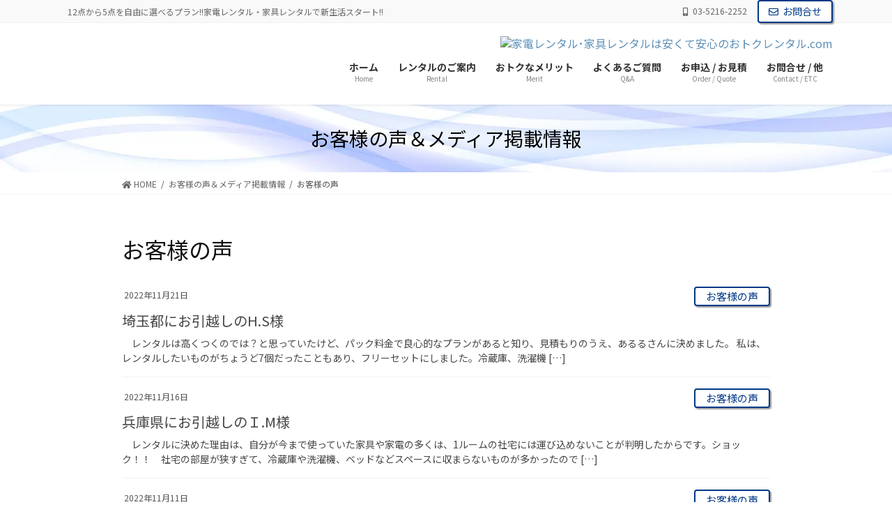

--- FILE ---
content_type: text/html
request_url: https://otokurental.com/press/category/%E3%81%8A%E5%AE%A2%E6%A7%98%E3%81%AE%E5%A3%B0/page/2
body_size: 17644
content:
<!DOCTYPE html>
<html dir="ltr" lang="ja" prefix="og: https://ogp.me/ns#">
<head>
<meta charset="utf-8">
<meta http-equiv="X-UA-Compatible" content="IE=edge">
<meta name="viewport" content="width=device-width, initial-scale=1">
<link rel="preconnect" href="https://fonts.gstatic.com" crossorigin>
<link rel="preload" as="style" href="https://fonts.googleapis.com/css2?family=Noto+Sans+JP:wght@400;600;700&display=swap">
<link href="https://use.fontawesome.com/releases/v5.12.0/css/all.css" rel="stylesheet" media="print" onload="this.media='all'">
<title>お客様の声 - 家電レンタル･家具レンタルは安くて安心のおトクレンタル.com - Page 2</title>
<style>img:is([sizes="auto" i], [sizes^="auto," i]){contain-intrinsic-size:3000px 1500px}</style>
<meta name="description" content="- Page 2"/>
<meta name="robots" content="noindex, nofollow, max-image-preview:large"/>
<link rel="canonical" href="https://otokurental.com/press/category/%e3%81%8a%e5%ae%a2%e6%a7%98%e3%81%ae%e5%a3%b0/page/2"/>
<link rel="prev" href="https://otokurental.com/press/category/%E3%81%8A%E5%AE%A2%E6%A7%98%E3%81%AE%E5%A3%B0"/>
<link rel="next" href="https://otokurental.com/press/category/%E3%81%8A%E5%AE%A2%E6%A7%98%E3%81%AE%E5%A3%B0/page/3"/>
<meta name="generator" content="All in One SEO (AIOSEO) 4.9.2"/>
<script type="application/ld+json" class="aioseo-schema">{"@context":"https:\/\/schema.org","@graph":[{"@type":"BreadcrumbList","@id":"https:\/\/otokurental.com\/press\/category\/%E3%81%8A%E5%AE%A2%E6%A7%98%E3%81%AE%E5%A3%B0\/page\/2#breadcrumblist","itemListElement":[{"@type":"ListItem","@id":"https:\/\/otokurental.com#listItem","position":1,"name":"\u5bb6","item":"https:\/\/otokurental.com","nextItem":{"@type":"ListItem","@id":"https:\/\/otokurental.com\/press\/category\/%e3%81%8a%e5%ae%a2%e6%a7%98%e3%81%ae%e5%a3%b0#listItem","name":"\u304a\u5ba2\u69d8\u306e\u58f0"}},{"@type":"ListItem","@id":"https:\/\/otokurental.com\/press\/category\/%e3%81%8a%e5%ae%a2%e6%a7%98%e3%81%ae%e5%a3%b0#listItem","position":2,"name":"\u304a\u5ba2\u69d8\u306e\u58f0","item":"https:\/\/otokurental.com\/press\/category\/%e3%81%8a%e5%ae%a2%e6%a7%98%e3%81%ae%e5%a3%b0","nextItem":{"@type":"ListItem","@id":"https:\/\/otokurental.com\/press\/category\/%E3%81%8A%E5%AE%A2%E6%A7%98%E3%81%AE%E5%A3%B0\/page\/2#listItem","name":"\u30da\u30fc\u30b8 2"},"previousItem":{"@type":"ListItem","@id":"https:\/\/otokurental.com#listItem","name":"\u5bb6"}},{"@type":"ListItem","@id":"https:\/\/otokurental.com\/press\/category\/%E3%81%8A%E5%AE%A2%E6%A7%98%E3%81%AE%E5%A3%B0\/page\/2#listItem","position":3,"name":"\u30da\u30fc\u30b8 2","previousItem":{"@type":"ListItem","@id":"https:\/\/otokurental.com\/press\/category\/%e3%81%8a%e5%ae%a2%e6%a7%98%e3%81%ae%e5%a3%b0#listItem","name":"\u304a\u5ba2\u69d8\u306e\u58f0"}}]},{"@type":"CollectionPage","@id":"https:\/\/otokurental.com\/press\/category\/%E3%81%8A%E5%AE%A2%E6%A7%98%E3%81%AE%E5%A3%B0\/page\/2#collectionpage","url":"https:\/\/otokurental.com\/press\/category\/%E3%81%8A%E5%AE%A2%E6%A7%98%E3%81%AE%E5%A3%B0\/page\/2","name":"\u304a\u5ba2\u69d8\u306e\u58f0 - \u5bb6\u96fb\u30ec\u30f3\u30bf\u30eb\uff65\u5bb6\u5177\u30ec\u30f3\u30bf\u30eb\u306f\u5b89\u304f\u3066\u5b89\u5fc3\u306e\u304a\u30c8\u30af\u30ec\u30f3\u30bf\u30eb.com - Page 2","description":"- Page 2","inLanguage":"ja","isPartOf":{"@id":"https:\/\/otokurental.com\/#website"},"breadcrumb":{"@id":"https:\/\/otokurental.com\/press\/category\/%E3%81%8A%E5%AE%A2%E6%A7%98%E3%81%AE%E5%A3%B0\/page\/2#breadcrumblist"}},{"@type":"Organization","@id":"https:\/\/otokurental.com\/#organization","name":"\u5bb6\u96fb\u30ec\u30f3\u30bf\u30eb\uff65\u5bb6\u5177\u30ec\u30f3\u30bf\u30eb\u306f\u5b89\u304f\u3066\u5b89\u5fc3\u306e\u304a\u30c8\u30af\u30ec\u30f3\u30bf\u30eb.com","description":"12\u70b9\u304b\u30895\u70b9\u3092\u81ea\u7531\u306b\u9078\u3079\u308b\u30d7\u30e9\u30f3!!\u5bb6\u96fb\u30ec\u30f3\u30bf\u30eb\u30fb\u5bb6\u5177\u30ec\u30f3\u30bf\u30eb\u3067\u65b0\u751f\u6d3b\u30b9\u30bf\u30fc\u30c8!!","url":"https:\/\/otokurental.com\/"},{"@type":"WebSite","@id":"https:\/\/otokurental.com\/#website","url":"https:\/\/otokurental.com\/","name":"\u5bb6\u96fb\u30ec\u30f3\u30bf\u30eb\uff65\u5bb6\u5177\u30ec\u30f3\u30bf\u30eb\u306f\u5b89\u304f\u3066\u5b89\u5fc3\u306e\u304a\u30c8\u30af\u30ec\u30f3\u30bf\u30eb.com","description":"12\u70b9\u304b\u30895\u70b9\u3092\u81ea\u7531\u306b\u9078\u3079\u308b\u30d7\u30e9\u30f3!!\u5bb6\u96fb\u30ec\u30f3\u30bf\u30eb\u30fb\u5bb6\u5177\u30ec\u30f3\u30bf\u30eb\u3067\u65b0\u751f\u6d3b\u30b9\u30bf\u30fc\u30c8!!","inLanguage":"ja","publisher":{"@id":"https:\/\/otokurental.com\/#organization"}}]}</script>
<link rel='dns-prefetch' href='//www.googletagmanager.com'/>
<link rel="alternate" type="application/rss+xml" title="家電レンタル･家具レンタルは安くて安心のおトクレンタル.com &raquo; フィード" href="https://otokurental.com/feed"/>
<link rel="alternate" type="application/rss+xml" title="家電レンタル･家具レンタルは安くて安心のおトクレンタル.com &raquo; コメントフィード" href="https://otokurental.com/comments/feed"/>
<link rel="alternate" type="application/rss+xml" title="家電レンタル･家具レンタルは安くて安心のおトクレンタル.com &raquo; お客様の声 カテゴリーのフィード" href="https://otokurental.com/press/category/%e3%81%8a%e5%ae%a2%e6%a7%98%e3%81%ae%e5%a3%b0/feed"/>
<link rel="stylesheet" type="text/css" href="//otokurental.com/wp-content/cache/wpfc-minified/jo92iklh/a8hi1.css" media="all"/>
<style id='vkExUnit_common_style-inline-css'>:root{--ver_page_top_button_url:url(https://otokurental.com/wp-content/plugins/vk-all-in-one-expansion-unit/assets/images/to-top-btn-icon.svg);}@font-face{font-weight:normal;font-style:normal;font-family:"vk_sns";src:url("https://otokurental.com/wp-content/plugins/vk-all-in-one-expansion-unit/inc/sns/icons/fonts/vk_sns.eot?-bq20cj");src:url("https://otokurental.com/wp-content/plugins/vk-all-in-one-expansion-unit/inc/sns/icons/fonts/vk_sns.eot?#iefix-bq20cj") format("embedded-opentype"),url("https://otokurental.com/wp-content/plugins/vk-all-in-one-expansion-unit/inc/sns/icons/fonts/vk_sns.woff?-bq20cj") format("woff"),url("https://otokurental.com/wp-content/plugins/vk-all-in-one-expansion-unit/inc/sns/icons/fonts/vk_sns.ttf?-bq20cj") format("truetype"),url("https://otokurental.com/wp-content/plugins/vk-all-in-one-expansion-unit/inc/sns/icons/fonts/vk_sns.svg?-bq20cj#vk_sns") format("svg");}
.veu_promotion-alert__content--text{border:1px solid rgba(0,0,0,0.125);padding:0.5em 1em;border-radius:var(--vk-size-radius);margin-bottom:var(--vk-margin-block-bottom);font-size:0.875rem;}
.veu_promotion-alert__content--text p:last-of-type{margin-bottom:0;margin-top:0;}</style>
<link rel="stylesheet" type="text/css" href="//otokurental.com/wp-content/cache/wpfc-minified/mkuwc80i/a8hi1.css" media="all"/>
<style id='classic-theme-styles-inline-css'>.wp-block-button__link{color:#fff;background-color:#32373c;border-radius:9999px;box-shadow:none;text-decoration:none;padding:calc(.667em + 2px) calc(1.333em + 2px);font-size:1.125em}.wp-block-file__button{background:#32373c;color:#fff;text-decoration:none}</style>
<style>.aioseo-toc-header{width:100%;position:relative}.aioseo-toc-header:has(.aioseo-toc-header-area){flex-direction:column;align-items:flex-start}.aioseo-toc-header .aioseo-toc-header-title{align-items:center;color:#434960;display:flex;flex:1 0 auto;font-size:24px;font-weight:700;line-height:125%;max-width:100%;gap:8px}.aioseo-toc-header .aioseo-toc-header-title .aioseo-toc-header-collapsible{display:flex;border-radius:2px;cursor:pointer;transition:transform .3s ease;background-color:#e5f0ff;box-sizing:border-box;justify-content:center;align-items:center}[dir=ltr] .aioseo-toc-header .aioseo-toc-header-title .aioseo-toc-header-collapsible{padding:8px 0 8px 10px}[dir=rtl] .aioseo-toc-header .aioseo-toc-header-title .aioseo-toc-header-collapsible{padding:8px 10px 8px 0}.aioseo-toc-header .aioseo-toc-header-title .aioseo-toc-header-collapsible svg{width:14px;height:14px}[dir=ltr] .aioseo-toc-header .aioseo-toc-header-title .aioseo-toc-header-collapsible svg{margin-right:10px}[dir=rtl] .aioseo-toc-header .aioseo-toc-header-title .aioseo-toc-header-collapsible svg{margin-left:10px}.aioseo-toc-header .aioseo-toc-header-instructions{color:#2c324c;font-size:16px;margin-bottom:0;margin-top:16px}.aioseo-toc-header .aioseo-toc-header-buttons{flex:0 1 auto}.aioseo-toc-contents{transition:transform .3s ease,opacity .3s ease;transform-origin:top;display:block;opacity:1;transform:scaleY(1);padding-top:12px}.aioseo-toc-collapsed{opacity:0;transform:scaleY(0);height:0;overflow:hidden}</style>
<style id='global-styles-inline-css'>:root{--wp--preset--aspect-ratio--square:1;--wp--preset--aspect-ratio--4-3:4/3;--wp--preset--aspect-ratio--3-4:3/4;--wp--preset--aspect-ratio--3-2:3/2;--wp--preset--aspect-ratio--2-3:2/3;--wp--preset--aspect-ratio--16-9:16/9;--wp--preset--aspect-ratio--9-16:9/16;--wp--preset--color--black:#000000;--wp--preset--color--cyan-bluish-gray:#abb8c3;--wp--preset--color--white:#ffffff;--wp--preset--color--pale-pink:#f78da7;--wp--preset--color--vivid-red:#cf2e2e;--wp--preset--color--luminous-vivid-orange:#ff6900;--wp--preset--color--luminous-vivid-amber:#fcb900;--wp--preset--color--light-green-cyan:#7bdcb5;--wp--preset--color--vivid-green-cyan:#00d084;--wp--preset--color--pale-cyan-blue:#8ed1fc;--wp--preset--color--vivid-cyan-blue:#0693e3;--wp--preset--color--vivid-purple:#9b51e0;--wp--preset--gradient--vivid-cyan-blue-to-vivid-purple:linear-gradient(135deg,rgba(6,147,227,1) 0%,rgb(155,81,224) 100%);--wp--preset--gradient--light-green-cyan-to-vivid-green-cyan:linear-gradient(135deg,rgb(122,220,180) 0%,rgb(0,208,130) 100%);--wp--preset--gradient--luminous-vivid-amber-to-luminous-vivid-orange:linear-gradient(135deg,rgba(252,185,0,1) 0%,rgba(255,105,0,1) 100%);--wp--preset--gradient--luminous-vivid-orange-to-vivid-red:linear-gradient(135deg,rgba(255,105,0,1) 0%,rgb(207,46,46) 100%);--wp--preset--gradient--very-light-gray-to-cyan-bluish-gray:linear-gradient(135deg,rgb(238,238,238) 0%,rgb(169,184,195) 100%);--wp--preset--gradient--cool-to-warm-spectrum:linear-gradient(135deg,rgb(74,234,220) 0%,rgb(151,120,209) 20%,rgb(207,42,186) 40%,rgb(238,44,130) 60%,rgb(251,105,98) 80%,rgb(254,248,76) 100%);--wp--preset--gradient--blush-light-purple:linear-gradient(135deg,rgb(255,206,236) 0%,rgb(152,150,240) 100%);--wp--preset--gradient--blush-bordeaux:linear-gradient(135deg,rgb(254,205,165) 0%,rgb(254,45,45) 50%,rgb(107,0,62) 100%);--wp--preset--gradient--luminous-dusk:linear-gradient(135deg,rgb(255,203,112) 0%,rgb(199,81,192) 50%,rgb(65,88,208) 100%);--wp--preset--gradient--pale-ocean:linear-gradient(135deg,rgb(255,245,203) 0%,rgb(182,227,212) 50%,rgb(51,167,181) 100%);--wp--preset--gradient--electric-grass:linear-gradient(135deg,rgb(202,248,128) 0%,rgb(113,206,126) 100%);--wp--preset--gradient--midnight:linear-gradient(135deg,rgb(2,3,129) 0%,rgb(40,116,252) 100%);--wp--preset--font-size--small:13px;--wp--preset--font-size--medium:20px;--wp--preset--font-size--large:36px;--wp--preset--font-size--x-large:42px;--wp--preset--spacing--20:0.44rem;--wp--preset--spacing--30:0.67rem;--wp--preset--spacing--40:1rem;--wp--preset--spacing--50:1.5rem;--wp--preset--spacing--60:2.25rem;--wp--preset--spacing--70:3.38rem;--wp--preset--spacing--80:5.06rem;--wp--preset--shadow--natural:6px 6px 9px rgba(0, 0, 0, 0.2);--wp--preset--shadow--deep:12px 12px 50px rgba(0, 0, 0, 0.4);--wp--preset--shadow--sharp:6px 6px 0px rgba(0, 0, 0, 0.2);--wp--preset--shadow--outlined:6px 6px 0px -3px rgba(255, 255, 255, 1), 6px 6px rgba(0, 0, 0, 1);--wp--preset--shadow--crisp:6px 6px 0px rgba(0, 0, 0, 1);}:where(.is-layout-flex){gap:0.5em;}:where(.is-layout-grid){gap:0.5em;}body .is-layout-flex{display:flex;}.is-layout-flex{flex-wrap:wrap;align-items:center;}.is-layout-flex > :is(*, div){margin:0;}body .is-layout-grid{display:grid;}.is-layout-grid > :is(*, div){margin:0;}:where(.wp-block-columns.is-layout-flex){gap:2em;}:where(.wp-block-columns.is-layout-grid){gap:2em;}:where(.wp-block-post-template.is-layout-flex){gap:1.25em;}:where(.wp-block-post-template.is-layout-grid){gap:1.25em;}.has-black-color{color:var(--wp--preset--color--black) !important;}.has-cyan-bluish-gray-color{color:var(--wp--preset--color--cyan-bluish-gray) !important;}.has-white-color{color:var(--wp--preset--color--white) !important;}.has-pale-pink-color{color:var(--wp--preset--color--pale-pink) !important;}.has-vivid-red-color{color:var(--wp--preset--color--vivid-red) !important;}.has-luminous-vivid-orange-color{color:var(--wp--preset--color--luminous-vivid-orange) !important;}.has-luminous-vivid-amber-color{color:var(--wp--preset--color--luminous-vivid-amber) !important;}.has-light-green-cyan-color{color:var(--wp--preset--color--light-green-cyan) !important;}.has-vivid-green-cyan-color{color:var(--wp--preset--color--vivid-green-cyan) !important;}.has-pale-cyan-blue-color{color:var(--wp--preset--color--pale-cyan-blue) !important;}.has-vivid-cyan-blue-color{color:var(--wp--preset--color--vivid-cyan-blue) !important;}.has-vivid-purple-color{color:var(--wp--preset--color--vivid-purple) !important;}.has-black-background-color{background-color:var(--wp--preset--color--black) !important;}.has-cyan-bluish-gray-background-color{background-color:var(--wp--preset--color--cyan-bluish-gray) !important;}.has-white-background-color{background-color:var(--wp--preset--color--white) !important;}.has-pale-pink-background-color{background-color:var(--wp--preset--color--pale-pink) !important;}.has-vivid-red-background-color{background-color:var(--wp--preset--color--vivid-red) !important;}.has-luminous-vivid-orange-background-color{background-color:var(--wp--preset--color--luminous-vivid-orange) !important;}.has-luminous-vivid-amber-background-color{background-color:var(--wp--preset--color--luminous-vivid-amber) !important;}.has-light-green-cyan-background-color{background-color:var(--wp--preset--color--light-green-cyan) !important;}.has-vivid-green-cyan-background-color{background-color:var(--wp--preset--color--vivid-green-cyan) !important;}.has-pale-cyan-blue-background-color{background-color:var(--wp--preset--color--pale-cyan-blue) !important;}.has-vivid-cyan-blue-background-color{background-color:var(--wp--preset--color--vivid-cyan-blue) !important;}.has-vivid-purple-background-color{background-color:var(--wp--preset--color--vivid-purple) !important;}.has-black-border-color{border-color:var(--wp--preset--color--black) !important;}.has-cyan-bluish-gray-border-color{border-color:var(--wp--preset--color--cyan-bluish-gray) !important;}.has-white-border-color{border-color:var(--wp--preset--color--white) !important;}.has-pale-pink-border-color{border-color:var(--wp--preset--color--pale-pink) !important;}.has-vivid-red-border-color{border-color:var(--wp--preset--color--vivid-red) !important;}.has-luminous-vivid-orange-border-color{border-color:var(--wp--preset--color--luminous-vivid-orange) !important;}.has-luminous-vivid-amber-border-color{border-color:var(--wp--preset--color--luminous-vivid-amber) !important;}.has-light-green-cyan-border-color{border-color:var(--wp--preset--color--light-green-cyan) !important;}.has-vivid-green-cyan-border-color{border-color:var(--wp--preset--color--vivid-green-cyan) !important;}.has-pale-cyan-blue-border-color{border-color:var(--wp--preset--color--pale-cyan-blue) !important;}.has-vivid-cyan-blue-border-color{border-color:var(--wp--preset--color--vivid-cyan-blue) !important;}.has-vivid-purple-border-color{border-color:var(--wp--preset--color--vivid-purple) !important;}.has-vivid-cyan-blue-to-vivid-purple-gradient-background{background:var(--wp--preset--gradient--vivid-cyan-blue-to-vivid-purple) !important;}.has-light-green-cyan-to-vivid-green-cyan-gradient-background{background:var(--wp--preset--gradient--light-green-cyan-to-vivid-green-cyan) !important;}.has-luminous-vivid-amber-to-luminous-vivid-orange-gradient-background{background:var(--wp--preset--gradient--luminous-vivid-amber-to-luminous-vivid-orange) !important;}.has-luminous-vivid-orange-to-vivid-red-gradient-background{background:var(--wp--preset--gradient--luminous-vivid-orange-to-vivid-red) !important;}.has-very-light-gray-to-cyan-bluish-gray-gradient-background{background:var(--wp--preset--gradient--very-light-gray-to-cyan-bluish-gray) !important;}.has-cool-to-warm-spectrum-gradient-background{background:var(--wp--preset--gradient--cool-to-warm-spectrum) !important;}.has-blush-light-purple-gradient-background{background:var(--wp--preset--gradient--blush-light-purple) !important;}.has-blush-bordeaux-gradient-background{background:var(--wp--preset--gradient--blush-bordeaux) !important;}.has-luminous-dusk-gradient-background{background:var(--wp--preset--gradient--luminous-dusk) !important;}.has-pale-ocean-gradient-background{background:var(--wp--preset--gradient--pale-ocean) !important;}.has-electric-grass-gradient-background{background:var(--wp--preset--gradient--electric-grass) !important;}.has-midnight-gradient-background{background:var(--wp--preset--gradient--midnight) !important;}.has-small-font-size{font-size:var(--wp--preset--font-size--small) !important;}.has-medium-font-size{font-size:var(--wp--preset--font-size--medium) !important;}.has-large-font-size{font-size:var(--wp--preset--font-size--large) !important;}.has-x-large-font-size{font-size:var(--wp--preset--font-size--x-large) !important;}:where(.wp-block-post-template.is-layout-flex){gap:1.25em;}:where(.wp-block-post-template.is-layout-grid){gap:1.25em;}:where(.wp-block-columns.is-layout-flex){gap:2em;}:where(.wp-block-columns.is-layout-grid){gap:2em;}:root :where(.wp-block-pullquote){font-size:1.5em;line-height:1.6;}</style>
<link rel="stylesheet" type="text/css" href="//otokurental.com/wp-content/cache/wpfc-minified/1oous0lx/a8hi1.css" media="all"/>
<style id='lightning-common-style-inline-css'>:root{--vk-mobile-nav-menu-btn-bg-src:url("https://otokurental.com/wp-content/themes/lightning-pro/inc/vk-mobile-nav/package/images/vk-menu-btn-black.svg");--vk-mobile-nav-menu-btn-close-bg-src:url("https://otokurental.com/wp-content/themes/lightning-pro/inc/vk-mobile-nav/package/images/vk-menu-close-black.svg");--vk-menu-acc-icon-open-black-bg-src:url("https://otokurental.com/wp-content/themes/lightning-pro/inc/vk-mobile-nav/package/images/vk-menu-acc-icon-open-black.svg");--vk-menu-acc-icon-open-white-bg-src:url("https://otokurental.com/wp-content/themes/lightning-pro/inc/vk-mobile-nav/package/images/vk-menu-acc-icon-open-white.svg");--vk-menu-acc-icon-close-black-bg-src:url("https://otokurental.com/wp-content/themes/lightning-pro/inc/vk-mobile-nav/package/images/vk-menu-close-black.svg");--vk-menu-acc-icon-close-white-bg-src:url("https://otokurental.com/wp-content/themes/lightning-pro/inc/vk-mobile-nav/package/images/vk-menu-close-white.svg");}</style>
<link rel="stylesheet" type="text/css" href="//otokurental.com/wp-content/cache/wpfc-minified/lyb8bavs/a8hi1.css" media="all"/>
<style id='lightning-design-style-inline-css'>:root{--vk-menu-acc-btn-border-color:#333;--vk-color-primary:#5b8fb7;--color-key:#5b8fb7;--color-key-dark:#1360a3;}.bbp-submit-wrapper .button.submit{background-color:#1360a3;}.bbp-submit-wrapper .button.submit:hover{background-color:#5b8fb7;}.veu_color_txt_key{color:#1360a3;}.veu_color_bg_key{background-color:#1360a3;}.veu_color_border_key{border-color:#1360a3;}.btn-default{border-color:#5b8fb7;color:#5b8fb7;}.btn-default:focus,.btn-default:hover{border-color:#5b8fb7;background-color:#5b8fb7;}.wp-block-search__button,.btn-primary{background-color:#5b8fb7;border-color:#1360a3;}.wp-block-search__button:focus,.wp-block-search__button:hover,.btn-primary:not(:disabled):not(.disabled):active,.btn-primary:focus,.btn-primary:hover{background-color:#1360a3;border-color:#5b8fb7;}.btn-outline-primary{color:#5b8fb7;border-color:#5b8fb7;}.btn-outline-primary:not(:disabled):not(.disabled):active,.btn-outline-primary:focus,.btn-outline-primary:hover { color : #fff; background-color:#5b8fb7;border-color:#1360a3; }a{color:#5b8fb7;}
.localNav ul ul.children{display:none;}.localNav ul li.current_page_ancestor ul.children,.localNav ul li.current_page_item ul.children,.localNav ul li.current-cat ul.children{display:block;}
.localNavi ul.children{display:none;}.localNavi li.current_page_ancestor ul.children,.localNavi li.current_page_item ul.children,.localNavi li.current-cat ul.children{display:block;}
:root{--vk-page-header-url:url(https://otokurental.com/wp-content/uploads/2021/03/ph_1619x399.png);}@media(max-width:575.98px){:root{--vk-page-header-url : url(https://otokurental.com/wp-content/uploads/2021/03/ph_1619x399.png);}}.page-header{position:relative;color:#000000;text-align:center;background:var(--vk-page-header-url, url(https://otokurental.com/wp-content/uploads/2021/03/ph_1619x399.png) ) no-repeat 50% center;background-size:cover;}
.vk-campaign-text{background:#eab010;color:#fff;}.vk-campaign-text_btn,.vk-campaign-text_btn:link,.vk-campaign-text_btn:visited,.vk-campaign-text_btn:focus,.vk-campaign-text_btn:active{background:#fff;color:#4c4c4c;}a.vk-campaign-text_btn:hover{background:#eab010;color:#fff;}.vk-campaign-text_link,.vk-campaign-text_link:link,.vk-campaign-text_link:hover,.vk-campaign-text_link:visited,.vk-campaign-text_link:active,.vk-campaign-text_link:focus{color:#fff;}
.media .media-body .media-heading a:hover{color:#5b8fb7;}@media(min-width:768px){.gMenu > li:before,.gMenu > li.menu-item-has-children::after{border-bottom-color:#1360a3}.gMenu li li{background-color:#1360a3}.gMenu li li a:hover { background-color:#5b8fb7; }} 
h2,.mainSection-title{border-top-color:#5b8fb7;}h3:after,.subSection-title:after{border-bottom-color:#5b8fb7;}ul.page-numbers li span.page-numbers.current,.page-link dl .post-page-numbers.current{background-color:#5b8fb7;}.pager li > a{border-color:#5b8fb7;color:#5b8fb7;}.pager li > a:hover{background-color:#5b8fb7;color:#fff;}.siteFooter { border-top-color:#5b8fb7; }dt{border-left-color:#5b8fb7;}:root{--g_nav_main_acc_icon_open_url:url(https://otokurental.com/wp-content/themes/lightning-pro/inc/vk-mobile-nav/package/images/vk-menu-acc-icon-open-black.svg);--g_nav_main_acc_icon_close_url:url(https://otokurental.com/wp-content/themes/lightning-pro/inc/vk-mobile-nav/package/images/vk-menu-close-black.svg);--g_nav_sub_acc_icon_open_url:url(https://otokurental.com/wp-content/themes/lightning-pro/inc/vk-mobile-nav/package/images/vk-menu-acc-icon-open-white.svg);--g_nav_sub_acc_icon_close_url:url(https://otokurental.com/wp-content/themes/lightning-pro/inc/vk-mobile-nav/package/images/vk-menu-close-white.svg);}</style>
<style>.mainSection-title i,.mainSection-title svg{margin-right:8px;top:-2px}.row.flex_height:before{display:block;content:""}.media_post{display:block;overflow:hidden;position:relative;background-color:#fff;width:100%}.media_post .media_post_label_new{background:rgba(255,0,0,.8);color:#fff;font-size:10px;padding:60px 0 5px;position:absolute;left:-104px;top:-44px;text-align:center;width:200px;transform:rotate(-45deg);-ms-transform:rotate(-45deg);-moz-transform:rotate(-45deg);-webkit-transform:rotate(-45deg);-o-transform:rotate(-45deg)}.media_post .media_post_image{z-index:1;display:block;overflow:hidden;background-size:cover;background-position:center}.media_post .media_post_image img{width:100%;height:auto;opacity:1;-webkit-transition:-webkit-transform .3s,-webkit-transform .6s;transition:-webkit-transform .3s,-webkit-transform .6s;transition:transform .3s,transform .6s;transition:transform .3s,transform .6s,-webkit-transform .3s,-webkit-transform .6s}.media_post .media_post_text{display:block;overflow:hidden}.media_post .media_post_text .media_post_meta{margin-bottom:2px;font-size:12px}.media_post .media_post_text .media_post_meta .media_post_date{opacity:.8;margin-right:8px}.media_post .media_post_text .media_post_meta .media_post_term{display:inline-block;font-size:10px;line-height:1.1em;color:#fff;padding:3px 1em 2px;position:relative;top:-1px;position:absolute;top:0;right:0}.media_post .media_post_text .media_post_meta .vcard.author{display:none}.media_post .media_post_text h4.media_post_title{background:0 0;padding:0;margin-bottom:2px;font-size:12px;-webkit-transition:font-size .6s,-webkit-transform .6s;transition:font-size .6s,-webkit-transform .6s;transition:font-size .6s,transform .6s;transition:font-size .6s,transform .6s,-webkit-transform .6s;overflow:hidden;text-overflow:ellipsis}.media_post .media_post_text .media_post_excerpt{display:none}.media_post:hover .media_post_image img{-webkit-transform:scale(1.1);transform:scale(1.1);-webkit-transition:-webkit-transform .6s;transition:-webkit-transform .6s;transition:transform .6s;transition:transform .6s,-webkit-transform .6s}.media_post_text{display:block;overflow:hidden}.media_post_text .media_post_title{margin:0}.media_post.image_card{margin-bottom:25px}.media_post.image_card .media_post_text{position:absolute;bottom:0;z-index:10;color:#fff;width:100%;background-color:rgba(0,0,0,.8);-webkit-transition:background-color .6s,-webkit-transform .6s;transition:background-color .6s,-webkit-transform .6s;transition:background-color .6s,transform .6s;transition:background-color .6s,transform .6s,-webkit-transform .6s;padding:10px 10px 10px 13px}.media_post.image_card .media_post_text .media_post_term{float:right}.media_post.image_card .media_post_title{line-height:1.3em;width:100%;white-space:nowrap;overflow:hidden;text-overflow:ellipsis}.media_post.image_card:hover .media_post_text{background-color:rgba(255,0,0,.6);-webkit-transition:background-color .6s,-webkit-transform .6s;transition:background-color .6s,-webkit-transform .6s;transition:background-color .6s,transform .6s;transition:background-color .6s,transform .6s,-webkit-transform .6s}.image_3 .media_post_image{height:60vw}.image_3 .media_post_image img{display:none}.vertical_card{margin-bottom:25px;border:1px solid #e3e3e3}.vertical_card:hover{border-color:#999}.vertical_card a{color:#333;display:block}.vertical_card a:hover{text-decoration:none}.vertical_card .media_post_image{overflow:hidden;text-indent:-9999px}.vertical_card .media_post_title{line-height:20px}.vertical_card .media_post_text{width:100%}.vertical_card.normal_image a{padding:20px}.vertical_card.normal_image .media_post_image{margin-bottom:20px;height:48vw}.vertical_card.large_image .media_post_text{padding:20px}.vertical_card.large_image .media_post_image{height:50vw}.oblong_card{border:1px solid #e3e3e3}.oblong_card a{color:#333}.oblong_card .media_post_image{float:left}.oblong_card .media_post_image img{width:120px}.oblong_card .media_post_title{line-height:16px}.oblong_card.normal_image{padding:15px}.oblong_card.normal_image .media_post_text{padding-left:15px}.oblong_card.large_image .media_post_text{padding:10px 15px}.oblong_1 .oblong_card,.oblong_large_image_1 .oblong_card{border-bottom:none}.oblong_1 .col-sm-12:last-child .oblong_card,.oblong_large_image_1 .col-sm-12:last-child .oblong_card{border-bottom:1px solid #e3e3e3}.widget_ltg_media_authors h1{margin-bottom:10px}.author_outer{padding:20px 30px;text-align:center;display:block;overflow:hidden}.author_outer a{color:#333}.author_avatar{margin-bottom:15px}.author_caption{font-size:12px}.loop_outer:after{content:"";display:block;clear:both}@media(min-width:576px) and (max-width:767px){.flex_height_col.col-sm-6{width:50%}}@media(min-width:576px){.flex_height{display:-webkit-box;display:-ms-flexbox;display:flex;-ms-flex-wrap:wrap;flex-wrap:wrap;-webkit-box-align:stretch;-ms-flex-align:stretch;align-items:stretch}.flex_height .flex_height_col{display:-webkit-box;display:-ms-flexbox;display:flex}.image_3 .media_post_image{height:33vw}.vertical_card.normal_image .media_post_image{height:23vw}.vertical_card.large_image .media_post_image{height:25vw}.mainSection .vert_1 .vertical_card.normal_image .media_post_image{height:50vw}.mainSection .vert_large_image_1 .vertical_card.large_image .media_post_image{height:50vw}.subSection .vert_1 .vertical_card.normal_image .media_post_image{height:50vw}.subSection .vert_large_image_1 .vertical_card.large_image .media_post_image{height:50vw}}@media(min-width:768px) and (max-width:991px){.flex_height_col.col-md-4{width:33.3333%}}@media(min-width:768px){.image_1st .media_post{margin-bottom:10px}.image_1st .media_post.first{float:left;width:66%}.image_1st .media_post.normal{float:right;width:32%}.image_1st .media_post.left{float:left;margin-right:2%}.image_1st .media_post.clear{clear:both}.image_3 .media_post_image{height:180px}.vertical_card.normal_image .media_post_image{height:120px}.vertical_card.large_image .media_post_image{height:130px}.col-md-12 .col-md-4 .vertical_card.normal_image .media_post_image,.mainSection-col-one .col-md-4 .vertical_card.normal_image .media_post_image{height:170px}.col-md-12 .col-md-4 .vertical_card.large_image .media_post_image,.mainSection-col-one .col-md-4 .vertical_card.large_image .media_post_image{height:190px}.mainSection .vert_1 .vertical_card.normal_image .media_post_image{height:400px}.mainSection .vert_large_image_1 .vertical_card.large_image .media_post_image{height:400px}.subSection .vert_1 .vertical_card.normal_image .media_post_image{height:400px}.subSection .vert_large_image_1 .vertical_card.large_image .media_post_image{height:400px}.subSection .author_outer{width:100%}}@media(min-width:992px){.image_3 .media_post_image{height:170px}.col-md-12 .image_3 .media_post_image,.mainSection-col-one .image_3 .media_post_image{height:230px}.vertical_card.normal_image .media_post_image{height:85px}.vertical_card.large_image .media_post_image{height:110px}.col-md-12 .col-md-4 .vertical_card.normal_image .media_post_image,.mainSection-col-one .col-md-4 .vertical_card.normal_image .media_post_image{height:150px}.col-md-12 .col-md-4 .vertical_card.large_image .media_post_image,.mainSection-col-one .col-md-4 .vertical_card.large_image .media_post_image{height:170px}.mainSection .vert_1 .vertical_card.normal_image .media_post_image{height:340px}.mainSection .vert_large_image_1 .vertical_card.large_image .media_post_image{height:340px}.subSection .vert_1 .vertical_card.normal_image .media_post_image{height:105px}.subSection .vert_large_image_1 .vertical_card.large_image .media_post_image{height:130px}}@media(min-width:1200px){.image_3 .media_post_image{height:180px}.col-md-12 .image_3 .media_post_image,.mainSection-col-one .image_3 .media_post_image{height:250px}.vertical_card.normal_image .media_post_image{height:120px}.vertical_card.large_image .media_post_image{height:140px}.col-md-12 .col-md-4 .vertical_card.normal_image .media_post_image,.mainSection-col-one .col-md-4 .vertical_card.normal_image .media_post_image{height:180px}.col-md-12 .col-md-4 .vertical_card.large_image .media_post_image,.mainSection-col-one .col-md-4 .vertical_card.large_image .media_post_image{height:200px}.mainSection .vert_1 .vertical_card.normal_image .media_post_image{height:400px}.mainSection .vert_large_image_1 .vertical_card.large_image .media_post_image{height:400px}.subSection .vert_1 .vertical_card.normal_image .media_post_image{height:125px}.subSection .vert_large_image_1 .vertical_card.large_image .media_post_image{height:150px}}</style>
<script src="https://www.googletagmanager.com/gtag/js?id=GT-T5R7X4W" id="google_gtagjs-js" async></script>
<link rel="https://api.w.org/" href="https://otokurental.com/wp-json/"/><link rel="alternate" title="JSON" type="application/json" href="https://otokurental.com/wp-json/wp/v2/categories/11"/><link rel="EditURI" type="application/rsd+xml" title="RSD" href="https://otokurental.com/xmlrpc.php?rsd"/>
<meta name="generator" content="WordPress 6.8.3"/>
<meta name="generator" content="Site Kit by Google 1.168.0"/><style id="lightning-color-custom-for-plugins">.color_key_bg,.color_key_bg_hover:hover{background-color:#5b8fb7;}.color_key_txt,.color_key_txt_hover:hover{color:#5b8fb7;}.color_key_border,.color_key_border_hover:hover{border-color:#5b8fb7;}.color_key_dark_bg,.color_key_dark_bg_hover:hover{background-color:#1360a3;}.color_key_dark_txt,.color_key_dark_txt_hover:hover{color:#1360a3;}.color_key_dark_border,.color_key_dark_border_hover:hover{border-color:#1360a3;}</style>
<script>(function(w, d, s, l, i){
w[l]=w[l]||[];
w[l].push({'gtm.start': new Date().getTime(), event: 'gtm.js'});
var f=d.getElementsByTagName(s)[0],
j=d.createElement(s), dl=l!='dataLayer' ? '&l=' + l:'';
j.async=true;
j.src='https://www.googletagmanager.com/gtm.js?id=' + i + dl;
f.parentNode.insertBefore(j, f);
})(window, document, 'script', 'dataLayer', 'GTM-TQGJRGC');</script>
<link rel="icon" href="https://otokurental.com/wp-content/uploads/2017/11/cropped-siteicon-32x32.png" sizes="32x32"/>
<link rel="icon" href="https://otokurental.com/wp-content/uploads/2017/11/cropped-siteicon-192x192.png" sizes="192x192"/>
<link rel="apple-touch-icon" href="https://otokurental.com/wp-content/uploads/2017/11/cropped-siteicon-180x180.png"/>
<meta name="msapplication-TileImage" content="https://otokurental.com/wp-content/uploads/2017/11/cropped-siteicon-270x270.png"/>
<style>body{letter-spacing:0．5px !important;line-height:1.3em !important;font-size:16px;font-family:"Noto Sans JP", "Meiryo UI","ヒラギノ角ゴ ProN W3" !important;color:#555;background-color:#ffffff;}.ui-widget{font-family:"Noto Sans JP", "Meiryo UI","ヒラギノ角ゴ ProN W3" !important;}.mobile-fix-nav .mobile-fix-nav-menu li{font-size:12px;}h1, h2, h3, h4, h5, h6{color:#111;}.row h2{font-size:1.5em;font-weight:bold;color:#fff;border-bottom:none;opacity:1.0;position:relative;padding:5px 20px 5px 40px;background:#2b7fd5;line-height:1.3;z-index:-1;margin-bottom:10px;box-shadow:2px 2px 2px rgba(0,0,0,0.4) !important;}.row h2:after{position:absolute;content:'';right:-3px;top:-7px;width:0;height:0;border:none;border-left:solid 40px transparent;border-bottom:solid 79px white;z-index:-1;}.row h2:before{position:absolute;content:'';left:-5px;top:-2px;border:none;border-left:solid 40px white;border-bottom:solid 79px transparent;z-index:-2}.row h4{border-bottom:1px dotted #444;color:#444;font-size:1.3em;padding:0px 5px 0px 5px;margin:0px 0px 5px 0px;opacity:1.0;}.row h4{border-bottom:1px dotted #444;color:#444;font-size:1.3em;padding:0px 5px 0px 5px;margin:0px 0px 5px 0px;opacity:1.0;}.row h4:before{padding-left:5px;}.row h4.Check, .row h4.CheckSmall, .row h4.Check1, .row h4.Check2, .row h4.Check3, .row h4.Check4, .row h4.Check5, .row h4.Check6, .row h4.Check7, .row h4.Check8, .row h4.Check9, .row h4.Check10{position:relative;line-height:1.4;margin:2em 0 1em;border-bottom:2px solid #aaa;font-size:1.4em;}.row h4.CheckSmall{font-size:1.1em;box-shadow:none !important;border-bottom:1px dotted #aaa;margin:10px 0px 10px 0px;}.row h4.Check:before{font-family:"Font Awesome 5 Free", "Sawarabi Gothic";content:'\f00c';font-weight:900;font-size:1.5em;left:0;top:0;color:#2b7fd5;padding:0px 10px 0px 5px;}.row h4.CheckSmall:before, .row h4.CheckSmall:after{font-family:"Font Awesome 5 Free", "Sawarabi Gothic";content:'\f100';font-size:1.3em;font-weight:900;left:0;top:2px;color:#888;padding:0px 8px 0px 8px;position:relative;}.row h4.CheckSmall:after{content:'\f101';}.row h4.Check1:before, .row h4.Check2:before, .row h4.Check3:before, .row h4.Check4:before, .row h4.Check5:before, .row h4.Check6:before, .row h4.Check7:before, .row h4.Check8:before, .row h4.Check9:before, .row h4.Check10:before{font-family:"Font Awesome 5 Free", "Sawarabi Gothic";font-weight:900;left:-5px;top:-2px;color:#fff;background:#888;border-radius:5px 5px 0 0;padding:7px 7px;font-size:0.8em;line-height:1;letter-spacing:0.05em;position:relative;box-shadow:2px 0px 2px rgba(0,0,0,0.3) !important;}.row h4.Check1:before{content:'\f00c Check 1';}.row h4.Check2:before{content:'\f00c Check 2';}.row h4.Check3:before{content:'\f00c Check 3';}.row h4.Check4:before{content:'\f00c Check 4';}.row h4.Check5:before{content:'\f00c Check 5';}.row h4.Check6:before{content:'\f00c Check 6';}.row h4.Check7:before{content:'\f00c Check 7';}.row h4.Check8:before{content:'\f00c Check 8';}.row h4.Check9:before{content:'\f00c Check 9';}.row h4.Check10:before{content:'\f00c Check 10';}.row h4.Point, .row h4.Point1, .row h4.Point2, .row h4.Point3, .row h4.Point4, .row h4.Point5, .row h4.Point6, .row h4.Point7, .row h4.Point8, .row h4.Point9, .row h4.Point10{position:relative;border:solid 2px #2b7fd5;line-height:1.4;padding:0.4em 0.5em;margin:2em 0 0.5em;font-size:1.1em;background-color:#dcedff;border-radius:0px 5px 5px 5px;font-weight:normal;box-shadow:2px 2px 2px rgba(0,0,0,0.4) !important;width:95%;}.row h4.Point:after, .row h4.Point1:after, .row h4.Point2:after, .row h4.Point3:after, .row h4.Point4:after, .row h4.Point5:after, .row h4.Point6:after, .row h4.Point7:after, .row h4.Point8:after, .row h4.Point9:after, .row h4.Point10:after{position:absolute;font-family:"Font Awesome 5 Free", "Sawarabi Gothic";background:#2b7fd5;color:#fff;left:-2px;bottom:100%;border-radius:5px 5px 0 0;padding:5px 15px;font-size:0.9em;line-height:1;letter-spacing:0.05em;box-shadow:2px 0px 2px rgba(0,0,0,0.3) !important;}.row h4.Point:after{content:'\f0a7\ Point';}.row h4.Point1:after{content:'\f0a7\ メリット 1';}.row h4.Point2:after{content:'\f0a7\ メリット 2';}.row h4.Point3:after{content:'\f0a7\ メリット 3';}.row h4.Point4:after{content:'\f0a7\ メリット 4';}.row h4.Point5:after{content:'\f0a7\ メリット 5';}.row h4.Point6:after{content:'\f0a7\ メリット 6';}.row h4.Point7:after{content:'\f0a7\ メリット 7';}.row h4.Point8:after{content:'\f0a7\ メリット 8';}.row h4.Point9:after{content:'\f0a7\ メリット 9';}.row h4.Point10:after{content:'\f0a7\ メリット 10';}h6.title{color:#555;padding:0px;margin:0px;}h6.title:before, h6.title:after{font-family:"Font Awesome 5 Free";content:'\f100';font-size:18px;top:1px;color:#888;position:relative;font-weight:bold;padding-right:3px;}h6.title:after{content:'\f101';padding-left:3px;}p{line-height:1.4em;margin-bottom:0.1em;text-indent:1em;}ol{margin-top:10px;margin-bottom:10px;}li{line-height:1.3em;margin-bottom:0.2em;}ul li::marker{font-size:0.6em;}button, a.btn.btnS, a.btn, a.btn.btnL{font-size:15px;padding:0.3em 1em;text-decoration:none !important;color:#003987 !important;border:solid 2px #003987 !important;border-radius:4px !important;box-shadow:2px 2px 2px rgba(0,0,0,0.4) !important;background:#ffffff !important;transition:.4s !important;}button.btn.btnS{padding:0em 1em !important;font-size:13px;}a.btn.btnImg, a.btn.btnImgOnly{padding:0px;margin:0px;width:100%;}button:hover, a.btn.btnS:hover, a.btn:hover, a.btn.btnL:hover{text-decoration:none !important;transition:.2s !important;background:#003987 !important;font-style:italic !important;color:#ffffff !important;box-shadow:5px 5px 5px rgba(0,0,0,0.4) !important;}a.btn.btnImg:hover{opacity:0.5 !important;}a.btn.btnImgOnly:hover{cursor:default !important;box-shadow:2px 2px 2px rgba(0,0,0,0.4) !important;}button:active, a.btn.btnS:active, a.btn:active, a.btn.btnL:active{text-decoration:none !important;transition:.2s !important;background:#003987 !important;box-shadow:none !important;}a.btn-default{font-size:0.8em !important;}.topPr{margin-bottom:0px;overflow:hidden;}.topPr a{color:inherit;}.topPr .topPrTxtBox{font-size:1em;color:#444;}.topPr a:hover{text-decoration:none;color:inherit;}.topPr p a{color:#003987;}.topPr p a:hover{color:#c00000;text-decoration:underline;}.topPr p.topPrDescription{font-size:1em;}.topPrPrice{top:10px;right:15px;position:absolute;}.topPr .topPrOuter{border-bottom:none;margin-bottom:0px;border-bottom:1px dotted #aaa;padding-bottom:5px;}table.PriceTable{opacity:0.8;color:#000;background-color:#fff;}table.PriceTable td,table.PriceTable th, table.PriceTable h6{font-size:13px !important;margin:0px 0px !important;padding:2px 5px !important;}table.PriceTable th, table.PriceTable td{padding:5px;border:1px solid #ccc;}table.PriceTable th{text-align:center;}.topPrInner h4{font-size:1em;}.topPr .topPrTxtBox p{font-size:13px;margin-top:10px;}.topPrTxtBox table{background-color:#fff;}.topPrTxtBox table td,.topPrTxtBox table th,.topPrTxtBox table h6,.topPrTxtBox table p{font-size:12px;vertical-align:top;margin:0px 0px !important;padding:0px 10px;line-height:130%;}table{margin:0px 0px 5px 0px;border-spacing:1px;border-collapse:collapse;text-align:left;width:100%;font-size:16px;border-bottom:none;border-top:none;border:none;}table th{padding:5px 5px !important;margin:0px 0px 0px 2px;vertical-align:middle;background-color:#f5f5f5;white-space:nowrap;text-align:center;border-bottom:none;border-top:none;border:none;}table td{padding:5px 5px !important;margin:0px 0px 0px 2px;vertical-align:middle;border-bottom:none;border-top:none;border:none;}table.ItemTable, table.ItemTable th, table.ItemTable td, table.ItemTable tr{font-size:16px;text-align:center !important;border:none;}table.ItemTable, table.ItemTable th, table.ItemTable td{border:1px solid #ccc;}table.BorderNoneTable, table.BorderNoneTable th, table.BorderNoneTable td, table.BorderNoneTable tr{border:none;border-bottom:none;font-size:16px;}table.ListTable, table.ListTable th, table.ListTable td, table.ListTable tr{font-size:16px;border:none;}table.ListTable th{text-align:center;}table.ListTable td{text-align:left;}table.ListTable, table.ListTable th, table.ListTable td{border:1px solid #ccc;}.ButtonOpenClose{position:absolute;top:1px;right:25px;}.ButtonOpenClose p{line-height:0.6em;}.sectionBox{margin-bottom:10px;display:block;overflow:hidden;clear:both;}.sectionFrame{padding:20px 20px 20px;border-radius:5px;box-shadow:inset 0px 0px 0px 4px rgba(0, 0, 0, 0.05);border:1px solid #ccc;margin-bottom:20px;}.sectionFrame i{color:#067a69;padding-right:5px;font-size:1.2em;}.topPrTit{font-size:1.4em;font-weight:bold;}.topPrTit br{display:none;}.PriceBoard{font-size:1.5em}.PriceUnit{font-size:1.0em}.fontDefault .PriceBoard, .fontDefault .PriceUnit{font-size:initial !important;}.TaxNote{margin-top:2em;font-size:80%;float:right;}.wordWrap{white-space:normal;}.wordNoWrap{white-space:nowrap;}.noIndent, .noIndent p{margin-bottom:0.3em;text-indent:0em;}.marginT5{margin-top:5px !important;}.marginT10{margin-top:10px !important;}.marginT30{margin-top:30px !important;}.marginT50{margin-top:50px !important;}.marginB5{margin-bottom:5px !important;}.marginB10{margin-bottom:10px !important;}.marginB30{margin-bottom:30px !important;}.marginB50{margin-bottom:50px !important;}.marginL50{margin-left:50px !important;}.font90{font-size:90% !important;}.alignC{text-align:center !important;}.alignL{text-align:left !important;}.alignR{text-align:right !important;}.floatC{clear:both !important;}.floatL{float:left !important;}.floatR{float:right !important;}.borderNone{border:none !important;}.borderNoneT{border-top:none !important;}.borderNoneB{border-bottom:none !important;}.marginC{width:auto !important;margin:10px auto !important;padding:0px !important;}.w10{width:10em !important;}.w15{width:15em !important;}.w20{width:20em !important;}.w30{width:30em !important;}.w40{width:40em !important;}.wAuto{width:auto !important;}.fontRed, .redText{color:#c00;}.font22{font-size:22px !important;}.font16{font-size:16px !important;}.font14{font-size:14px !important;}.bgGrayG{background:linear-gradient(180deg, #ccc, #fff);}.posRelative{position:relative;}.AluluFreeIconPos{position:absolute;left:3px;bottom:3px;padding:2px;border:none;border-radius:initial;background:none;box-shadow:none;Opacity:0.8;}.AluluFreeIconW{width:1.8em;left:-10px;top:-3px;}.AluluFreeIconGold{background:linear-gradient(45deg, #B67B03 0%, #DAAF08 45%, #FEE9A0 70%, #DAAF08 85%, #B67B03 90% 100%);color:#e2d06e;-webkit-background-clip:text;-webkit-text-fill-color:transparent;font-size:20px;font-weight:bold;transition-duration:0.2s;width:40px;}.AluluFreeIconBack{color:#444;font-size:20px;font-weight:bold;text-shadow:0px 0px 3px #444;}.topPr #topPrLeft, .topPr #topPrCenter, .topPr #topPrRight{float:unset;width:95%;overflow:visible;margin:0 auto;margin-bottom:5px;}.topPr .prImage img.imageSmall{display:block;}.topPr .prImage img.imageWide{display:none;}.topPr .prImage{float:left;width:70px;height:auto;margin-right:10px;overflow:hidden;margin-bottom:10px;}.topPrInner a p, .topPrInner p{margin-bottom:0px !important;text-align:left;}.topPr p{line-height:0em;}.topPrInner p{line-height:0em;}.topPrBack p{line-height:1.4em;}.topPr #topPrLeft .topPrInner, .topPr #topPrCenter .topPrInner, .topPr #topPrRight .topPrInner{border:none;background:-webkit-gradient(linear, left top, right bottom, from(#2b7fd5), to(#48cbf6));background:linear-gradient(45deg, #48cbf6, #2b7fd5, #48cbf6);height:100%;width:100%;float:unset;margin:0 auto;padding:2px;overflow:hidden;transition:.2s;}.topPrBack{height:100%;background-color:#ffffff;overflow:hidden;color:#003987;text-align:left;}.topPrBack:hover{background:-webkit-gradient(linear, left top, right bottom, from(#8fdef8), to(#ffffff));background:linear-gradient(135deg,#8fdef8, #ffffff);overflow:auto;color:#0c61b8;}@media(min-width:970px){.topPr .prImage img.imageSmall{display:none;}.topPr .prImage img.imageWide{display:block;}.topPr .prImage{float:none;width:100%;margin-right:0px;}.topPr p.topPrDescription{margin-top:15px;}.topPr p{margin-bottom:0px;padding:0px;float:left;}.topPr #topPrLeft{width:32.8%;text-align:left;float:left;display:block;overflow:visible;margin-right:5px;margin-bottom:20px;}.topPr #topPrCenter{width:32.8%;text-align:center;float:left;display:block;overflow:visible;margin-right:5px;margin-bottom:20px;}.topPr #topPrRight{width:32.8%;text-align:right;float:right;display:block;overflow:visible;margin-bottom:20px;}.topPr .topPrTxtBox{font-size:1em;margin-top:10px;}.topPr #topPrLeft .topPrNormal, .topPr #topPrCenter .topPrNormal, .topPr #topPrRight .topPrNormal{width:100%;height:450px;margin:0px;padding:0px;}.topPr #topPrLeft .topPrOpener, .topPr #topPrCenter .topPrOpener, .topPr #topPrRight .topPrOpener{width:100%;height:250px;margin:0px;padding:0px;transition:.2s;}.topPr #topPrRight .topPrOpener{width:100%;height:250px;margin:0px;padding:0px;float:right;transition:.2s;}.topPr #topPrLeft .topPrOpener:hover, .topPr #topPrCenter .topPrOpener:hover, .topPr #topPrRight .topPrOpener:hover{height:450px;width:500px;z-index:10;margin:0px;padding:0px;position:relative;}.topPr #topPrLeft .topPrOpener:hover{}.topPr #topPrCenter .topPrOpener:hover{margin-left:-90px;}.topPr #topPrRight .topPrOpener:hover{float:right;}.topPr #topPrLeft .topPrInner, .topPr #topPrCenter .topPrInner, .topPr #topPrRight .topPrInner{border:none;background:-webkit-gradient(linear, left top, right bottom, from(#2b7fd5), to(#ffffff));background:linear-gradient(45deg, #ffffff, #2b7fd5, #ffffff);height:100%;float:unset;margin:0 auto;padding:2px;overflow:hidden;transition:.2s;}.topPr #topPrLeft .topPrInner:hover, .topPr #topPrCenter .topPrInner:hover, .topPr #topPrRight .topPrInner:hover{padding:3px;background:#2b7fd5;box-shadow:5px 5px 10px;}.topPr .topPrOuter{width:100%;height:100%;border:none;margin-bottom:20px;}.topPrBack{height:100%;background-color:#ffffff;overflow:hidden;color:#003987;}.topPrTit br{display:block;}}.gMenu li{font-size:14px !important;}.veu_contact .contact_bt_txt:hover, .veu_contact .contact_bt:hover span{color:#fff !important;}.veu_contact .contact_bt_txt{color:#1360a3;}.veu_contact .contact_txt_tel{color:#1360a3;}.entry-full{border-bottom:none;}@media(min-width:1200px){.row{margin:0 auto;max-width:960px;}}@media(min-width:992px){.sideSection-col-two{width:calc(100% - 70% - 1em);}.mainSection-col-two{width:70%;}.device-pc .gMenu>li a{display:block;overflow:hidden;}}@media(min-width:970px){.veu_contact-layout-horizontal .contact_bt{float:right;padding:.7em 1.5em;}.veu_contact-layout-horizontal .contact_txt{float:left;text-align:left;margin-bottom:0;}}.carousel-inner{max-width:1200px;margin:0 auto;}.slide-item-img{width:1200px;height:379px;}@media(min-width:768px){.slide-text-title{font-size:40px;}.slide-text-caption{font-size:22px;}.btn-ghost{font-size:16px !important;}}.carousel-indicators li{border:1px solid #888;}.carousel-indicators .active{background-color:#888;}.footerMenu li{margin-bottom:5px;}.card-img-outer{display:none;}</style>
<script data-wpfc-render="false">var Wpfcll={s:[],osl:0,scroll:false,i:function(){Wpfcll.ss();window.addEventListener('load',function(){let observer=new MutationObserver(mutationRecords=>{Wpfcll.osl=Wpfcll.s.length;Wpfcll.ss();if(Wpfcll.s.length > Wpfcll.osl){Wpfcll.ls(false);}});observer.observe(document.getElementsByTagName("html")[0],{childList:true,attributes:true,subtree:true,attributeFilter:["src"],attributeOldValue:false,characterDataOldValue:false});Wpfcll.ls(true);});window.addEventListener('scroll',function(){Wpfcll.scroll=true;Wpfcll.ls(false);});window.addEventListener('resize',function(){Wpfcll.scroll=true;Wpfcll.ls(false);});window.addEventListener('click',function(){Wpfcll.scroll=true;Wpfcll.ls(false);});},c:function(e,pageload){var w=document.documentElement.clientHeight || body.clientHeight;var n=0;if(pageload){n=0;}else{n=(w > 800) ? 800:200;n=Wpfcll.scroll ? 800:n;}var er=e.getBoundingClientRect();var t=0;var p=e.parentNode ? e.parentNode:false;if(typeof p.getBoundingClientRect=="undefined"){var pr=false;}else{var pr=p.getBoundingClientRect();}if(er.x==0 && er.y==0){for(var i=0;i < 10;i++){if(p){if(pr.x==0 && pr.y==0){if(p.parentNode){p=p.parentNode;}if(typeof p.getBoundingClientRect=="undefined"){pr=false;}else{pr=p.getBoundingClientRect();}}else{t=pr.top;break;}}};}else{t=er.top;}if(w - t+n > 0){return true;}return false;},r:function(e,pageload){var s=this;var oc,ot;try{oc=e.getAttribute("data-wpfc-original-src");ot=e.getAttribute("data-wpfc-original-srcset");originalsizes=e.getAttribute("data-wpfc-original-sizes");if(s.c(e,pageload)){if(oc || ot){if(e.tagName=="DIV" || e.tagName=="A" || e.tagName=="SPAN"){e.style.backgroundImage="url("+oc+")";e.removeAttribute("data-wpfc-original-src");e.removeAttribute("data-wpfc-original-srcset");e.removeAttribute("onload");}else{if(oc){e.setAttribute('src',oc);}if(ot){e.setAttribute('srcset',ot);}if(originalsizes){e.setAttribute('sizes',originalsizes);}if(e.getAttribute("alt") && e.getAttribute("alt")=="blank"){e.removeAttribute("alt");}e.removeAttribute("data-wpfc-original-src");e.removeAttribute("data-wpfc-original-srcset");e.removeAttribute("data-wpfc-original-sizes");e.removeAttribute("onload");if(e.tagName=="IFRAME"){var y="https://www.youtube.com/embed/";if(navigator.userAgent.match(/\sEdge?\/\d/i)){e.setAttribute('src',e.getAttribute("src").replace(/.+\/templates\/youtube\.html\#/,y));}e.onload=function(){if(typeof window.jQuery !="undefined"){if(jQuery.fn.fitVids){jQuery(e).parent().fitVids({customSelector:"iframe[src]"});}}var s=e.getAttribute("src").match(/templates\/youtube\.html\#(.+)/);if(s){try{var i=e.contentDocument || e.contentWindow;if(i.location.href=="about:blank"){e.setAttribute('src',y+s[1]);}}catch(err){e.setAttribute('src',y+s[1]);}}}}}}else{if(e.tagName=="NOSCRIPT"){if(typeof window.jQuery !="undefined"){if(jQuery(e).attr("data-type")=="wpfc"){e.removeAttribute("data-type");jQuery(e).after(jQuery(e).text());}}}}}}catch(error){console.log(error);console.log("==>",e);}},ss:function(){var i=Array.prototype.slice.call(document.getElementsByTagName("img"));var f=Array.prototype.slice.call(document.getElementsByTagName("iframe"));var d=Array.prototype.slice.call(document.getElementsByTagName("div"));var a=Array.prototype.slice.call(document.getElementsByTagName("a"));var s=Array.prototype.slice.call(document.getElementsByTagName("span"));var n=Array.prototype.slice.call(document.getElementsByTagName("noscript"));this.s=i.concat(f).concat(d).concat(a).concat(s).concat(n);},ls:function(pageload){var s=this;[].forEach.call(s.s,function(e,index){s.r(e,pageload);});}};document.addEventListener('DOMContentLoaded',function(){wpfci();});function wpfci(){Wpfcll.i();}</script>
</head>
<body class="archive paged category category-11 paged-2 category-paged-2 wp-theme-lightning-pro wp-child-theme-lightning-pro-child bootstrap4 device-pc mobile-fix-nav_add_menu_btn mobile-fix-nav_enable post-type-post fa_v6_css">
<a class="skip-link screen-reader-text" href="#main">コンテンツに移動</a>
<a class="skip-link screen-reader-text" href="#vk-mobile-nav">ナビゲーションに移動</a>
<noscript>
<iframe onload="Wpfcll.r(this,true);" data-wpfc-original-src="https://www.googletagmanager.com/ns.html?id=GTM-TQGJRGC" height="0" width="0" style="display:none;visibility:hidden"></iframe>
</noscript>
<header class="siteHeader">
<div class="headerTop" id="headerTop"><div class="container"><p class="headerTop_description">12点から5点を自由に選べるプラン!!家電レンタル・家具レンタルで新生活スタート!!</p><nav><ul id="%1$s" class="%2$s nav"><li class="headerTop_tel"><span class="headerTop_tel_wrap"><i class="fas fa-mobile-alt"></i>03-5216-2252</span></li></ul></nav><div class="headerTop_contactBtn"><a href="/etc/contact.html" class="btn btn-primary"><i class="far fa-envelope"></i>お問合せ</a></div></div></div><div class="container siteHeadContainer">
<div class="navbar-header">
<div class="d-none d-md-block">
<a href="https://otokurental.com/"><div style="float:right;"><img decoding="async" src="/images/otokurental_title.png" style="max-width:100%;width:1110px;height:58px;" alt="家電レンタル･家具レンタルは安くて安心のおトクレンタル.com"></div></a></div><div class="d-md-none">
<a href="https://otokurental.com/"><div style="float:right;"><img decoding="async" src="/images/otokurental_title_s.png" style="max-width:100%;width:544px;height:71px;" alt="家電レンタル･家具レンタルは安くて安心のおトクレンタル.com"></div></a></div><div style="clear:both;"></div></div><div id="gMenu_outer" class="gMenu_outer"><nav class="menu-headernavigation-container"><ul id="menu-headernavigation" class="menu gMenu vk-menu-acc"><li id="menu-item-104" class="menu-item menu-item-type-custom menu-item-object-custom"><a href="/"><strong class="gMenu_name">ホーム</strong><span class="gMenu_description">Home</span></a></li> <li id="menu-item-118" class="menu-item menu-item-type-post_type menu-item-object-page menu-item-has-children"><a href="https://otokurental.com/rental.html"><strong class="gMenu_name">レンタルのご案内</strong><span class="gMenu_description">Rental</span></a> <ul class="sub-menu"> <li id="menu-item-175" class="menu-item menu-item-type-post_type menu-item-object-page"><a href="https://otokurental.com/rental/flow.html">お申込みからお届けまでの流れ</a></li> <li id="menu-item-174" class="menu-item menu-item-type-post_type menu-item-object-page"><a href="https://otokurental.com/rental/payment.html">お支払方法</a></li> <li id="menu-item-2678" class="menu-item menu-item-type-post_type menu-item-object-page"><a href="https://otokurental.com/rental/basicset.html">基本家電セット</a></li> <li id="menu-item-2715" class="menu-item menu-item-type-post_type menu-item-object-page"><a href="https://otokurental.com/rental/basicminiset.html">基本家電ミニセット</a></li> <li id="menu-item-1967" class="menu-item menu-item-type-post_type menu-item-object-page"><a href="https://otokurental.com/rental/tvset.html">液晶テレビセット</a></li> <li id="menu-item-2886" class="menu-item menu-item-type-post_type menu-item-object-page"><a href="https://otokurental.com/rental/bedset.html">ベッドセット</a></li> <li id="menu-item-2892" class="menu-item menu-item-type-post_type menu-item-object-page"><a href="https://otokurental.com/rental/airconset.html">エアコンセット</a></li> <li id="menu-item-2908" class="menu-item menu-item-type-post_type menu-item-object-page"><a href="https://otokurental.com/rental/freeset.html">フリーセット</a></li> <li id="menu-item-176" class="menu-item menu-item-type-post_type menu-item-object-page"><a href="https://otokurental.com/rental/option.html">オプション商品一覧</a></li> <li id="menu-item-195" class="menu-item menu-item-type-post_type menu-item-object-page"><a href="https://otokurental.com/rental/free_area.html">配送エリア・送料</a></li> </ul> </li> <li id="menu-item-119" class="menu-item menu-item-type-post_type menu-item-object-page"><a href="https://otokurental.com/merit.html"><strong class="gMenu_name">おトクなメリット</strong><span class="gMenu_description">Merit</span></a></li> <li id="menu-item-120" class="menu-item menu-item-type-post_type menu-item-object-page"><a href="https://otokurental.com/faq.html"><strong class="gMenu_name">よくあるご質問</strong><span class="gMenu_description">Q&#038;A</span></a></li> <li id="menu-item-789" class="menu-item menu-item-type-custom menu-item-object-custom"><a href="https://otokurental.com/order.html"><strong class="gMenu_name">お申込 / お見積</strong><span class="gMenu_description">Order / Quote</span></a></li> <li id="menu-item-116" class="menu-item menu-item-type-post_type menu-item-object-page menu-item-has-children"><a href="https://otokurental.com/etc.html"><strong class="gMenu_name">お問合せ / 他</strong><span class="gMenu_description">Contact / ETC</span></a> <ul class="sub-menu"> <li id="menu-item-283" class="menu-item menu-item-type-post_type menu-item-object-page"><a href="https://otokurental.com/etc/contact.html">お問い合わせ</a></li> <li id="menu-item-286" class="menu-item menu-item-type-post_type menu-item-object-page"><a href="https://otokurental.com/etc/company.html">会社概要</a></li> <li id="menu-item-2524" class="menu-item menu-item-type-post_type menu-item-object-page"><a href="https://otokurental.com/etc/privacy.html">プライバシーポリシー</a></li> <li id="menu-item-287" class="menu-item menu-item-type-post_type menu-item-object-page"><a href="https://otokurental.com/etc/specific.html">特定商法取引に基づく表示</a></li> <li id="menu-item-1024" class="menu-item menu-item-type-post_type menu-item-object-page"><a href="https://otokurental.com/trouble.html">故障についてのよくあるご質問</a></li> <li id="menu-item-381" class="menu-item menu-item-type-custom menu-item-object-custom"><a href="/press/info">お知らせ</a></li> <li id="menu-item-382" class="menu-item menu-item-type-post_type menu-item-object-page current_page_parent current-menu-ancestor"><a href="https://otokurental.com/etc/info.html">お客様の声＆メディア掲載情報</a></li> </ul> </li> </ul></nav></div></div></header>
<div class="section page-header"><div class="container"><div class="row"><div class="col-md-12">
<div class="page-header_pageTitle"> お客様の声＆メディア掲載情報</div></div></div></div></div><div class="section breadSection"><div class="container"><div class="row"><ol class="breadcrumb" itemscope itemtype="https://schema.org/BreadcrumbList"><li id="panHome" itemprop="itemListElement" itemscope itemtype="http://schema.org/ListItem"><a itemprop="item" href="https://otokurental.com/"><span itemprop="name"><i class="fa fa-home"></i> HOME</span></a><meta itemprop="position" content="1"/></li><li itemprop="itemListElement" itemscope itemtype="http://schema.org/ListItem"><a itemprop="item" href="https://otokurental.com/etc/info.html"><span itemprop="name">お客様の声＆メディア掲載情報</span></a><meta itemprop="position" content="2"/></li><li><span>お客様の声</span><meta itemprop="position" content="3"/></li></ol></div></div></div><div class="section siteContent">
<div class="container">
<div class="row">
<div class="col mainSection mainSection-col-one" id="main" role="main">
<header class="archive-header"><h1 class="archive-header_title">お客様の声</h1></header>
<div class="postList">
<article class="media">
<div id="post-2615" class="post-2615 post type-post status-publish format-standard hentry category-11">
<div class="media-body">
<div class="entry-meta"> <span class="published entry-meta_items">2022年11月21日</span> <span class="entry-meta_items entry-meta_updated entry-meta_hidden">/ 最終更新日 : <span class="updated">2022年11月11日</span></span> <span class="vcard author entry-meta_items entry-meta_items_author entry-meta_hidden"><span class="fn">alulu2016</span></span> <span class="entry-meta_items entry-meta_items_term"><a href="https://otokurental.com/press/category/%e3%81%8a%e5%ae%a2%e6%a7%98%e3%81%ae%e5%a3%b0" class="btn btn-xs btn-primary entry-meta_items_term_button" style="background-color:#999999;border:none;">お客様の声</a></span></div><h1 class="media-heading entry-title"><a href="https://otokurental.com/press/%e5%9f%bc%e7%8e%89%e9%83%bd%e3%81%ab%e3%81%8a%e5%bc%95%e8%b6%8a%e3%81%97%e3%81%aeh-s%e6%a7%98.html">埼玉都にお引越しのH.S様</a></h1>
<a href="https://otokurental.com/press/%e5%9f%bc%e7%8e%89%e9%83%bd%e3%81%ab%e3%81%8a%e5%bc%95%e8%b6%8a%e3%81%97%e3%81%aeh-s%e6%a7%98.html" class="media-body_excerpt"><p>レンタルは高くつくのでは？と思っていたけど、パック料金で良心的なプランがあると知り、見積もりのうえ、あるるさんに決めました。 私は、レンタルしたいものがちょうど7個だったこともあり、フリーセットにしました。冷蔵庫、洗濯機 [&hellip;]</p>
</a></div></div></article>
<article class="media">
<div id="post-2613" class="post-2613 post type-post status-publish format-standard hentry category-11">
<div class="media-body">
<div class="entry-meta"> <span class="published entry-meta_items">2022年11月16日</span> <span class="entry-meta_items entry-meta_updated entry-meta_hidden">/ 最終更新日 : <span class="updated">2022年11月11日</span></span> <span class="vcard author entry-meta_items entry-meta_items_author entry-meta_hidden"><span class="fn">alulu2016</span></span> <span class="entry-meta_items entry-meta_items_term"><a href="https://otokurental.com/press/category/%e3%81%8a%e5%ae%a2%e6%a7%98%e3%81%ae%e5%a3%b0" class="btn btn-xs btn-primary entry-meta_items_term_button" style="background-color:#999999;border:none;">お客様の声</a></span></div><h1 class="media-heading entry-title"><a href="https://otokurental.com/press/%e5%85%b5%e5%ba%ab%e7%9c%8c%e3%81%ab%e3%81%8a%e5%bc%95%e8%b6%8a%e3%81%97%e3%81%ae%ef%bd%89-m%e6%a7%98.html">兵庫県にお引越しのＩ.M様</a></h1>
<a href="https://otokurental.com/press/%e5%85%b5%e5%ba%ab%e7%9c%8c%e3%81%ab%e3%81%8a%e5%bc%95%e8%b6%8a%e3%81%97%e3%81%ae%ef%bd%89-m%e6%a7%98.html" class="media-body_excerpt"><p>レンタルに決めた理由は、自分が今まで使っていた家具や家電の多くは、1ルームの社宅には運び込めないことが判明したからです。ショック！！　社宅の部屋が狭すぎて、冷蔵庫や洗濯機、ベッドなどスペースに収まらないものが多かったので [&hellip;]</p>
</a></div></div></article>
<article class="media">
<div id="post-2611" class="post-2611 post type-post status-publish format-standard hentry category-11">
<div class="media-body">
<div class="entry-meta"> <span class="published entry-meta_items">2022年11月11日</span> <span class="entry-meta_items entry-meta_updated entry-meta_hidden">/ 最終更新日 : <span class="updated">2022年11月11日</span></span> <span class="vcard author entry-meta_items entry-meta_items_author entry-meta_hidden"><span class="fn">alulu2016</span></span> <span class="entry-meta_items entry-meta_items_term"><a href="https://otokurental.com/press/category/%e3%81%8a%e5%ae%a2%e6%a7%98%e3%81%ae%e5%a3%b0" class="btn btn-xs btn-primary entry-meta_items_term_button" style="background-color:#999999;border:none;">お客様の声</a></span></div><h1 class="media-heading entry-title"><a href="https://otokurental.com/press/%e5%ae%ae%e5%9f%8e%e7%9c%8c%e3%81%ab%e3%81%8a%e5%bc%95%e8%b6%8a%e3%81%97%e3%81%ae%ef%bd%93-k%e6%a7%98.html">宮城県にお引越しのＳ.K様</a></h1>
<a href="https://otokurental.com/press/%e5%ae%ae%e5%9f%8e%e7%9c%8c%e3%81%ab%e3%81%8a%e5%bc%95%e8%b6%8a%e3%81%97%e3%81%ae%ef%bd%93-k%e6%a7%98.html" class="media-body_excerpt"><p>知人からの紹介です。 今回の引っ越しは一時的ということもあり、レンタルがいいよ、と聞いて即決めしました。 引越しを重ねると家具や家電も傷むようなので、自宅を新築してから購入したいと思っています。それまでの一時使用には十分 [&hellip;]</p>
</a></div></div></article>
<article class="media">
<div id="post-2595" class="post-2595 post type-post status-publish format-standard hentry category-11">
<div class="media-body">
<div class="entry-meta"> <span class="published entry-meta_items">2022年9月26日</span> <span class="entry-meta_items entry-meta_updated entry-meta_hidden">/ 最終更新日 : <span class="updated">2022年9月18日</span></span> <span class="vcard author entry-meta_items entry-meta_items_author entry-meta_hidden"><span class="fn">alulu2016</span></span> <span class="entry-meta_items entry-meta_items_term"><a href="https://otokurental.com/press/category/%e3%81%8a%e5%ae%a2%e6%a7%98%e3%81%ae%e5%a3%b0" class="btn btn-xs btn-primary entry-meta_items_term_button" style="background-color:#999999;border:none;">お客様の声</a></span></div><h1 class="media-heading entry-title"><a href="https://otokurental.com/press/%e6%96%b0%e6%bd%9f%e7%9c%8c%e3%81%ab%e3%81%8a%e4%bd%8f%e3%81%be%e3%81%84%e3%81%ae%ef%bd%97-%ef%bd%8b%e6%a7%98.html">新潟県にお住まいのＷ.Ｋ様</a></h1>
<a href="https://otokurental.com/press/%e6%96%b0%e6%bd%9f%e7%9c%8c%e3%81%ab%e3%81%8a%e4%bd%8f%e3%81%be%e3%81%84%e3%81%ae%ef%bd%97-%ef%bd%8b%e6%a7%98.html" class="media-body_excerpt"><p>レンタルしているもの、おおむね全て満足しています。あえて言えば、冷蔵庫をもう一回り大きいのにしてもよかったかなー、と少々後悔していますが（ビールやペットボトルの飲み物や、冷凍食品をたくさんストックしくと安心するので）、レ [&hellip;]</p>
</a></div></div></article>
<article class="media">
<div id="post-2593" class="post-2593 post type-post status-publish format-standard hentry category-11">
<div class="media-body">
<div class="entry-meta"> <span class="published entry-meta_items">2022年9月21日</span> <span class="entry-meta_items entry-meta_updated entry-meta_hidden">/ 最終更新日 : <span class="updated">2022年9月18日</span></span> <span class="vcard author entry-meta_items entry-meta_items_author entry-meta_hidden"><span class="fn">alulu2016</span></span> <span class="entry-meta_items entry-meta_items_term"><a href="https://otokurental.com/press/category/%e3%81%8a%e5%ae%a2%e6%a7%98%e3%81%ae%e5%a3%b0" class="btn btn-xs btn-primary entry-meta_items_term_button" style="background-color:#999999;border:none;">お客様の声</a></span></div><h1 class="media-heading entry-title"><a href="https://otokurental.com/press/%e6%9d%b1%e4%ba%ac%e9%83%bd%e3%81%ab%e3%81%8a%e5%bc%95%e8%b6%8a%e3%81%97%e3%81%aes-s%e6%a7%98.html">東京都にお引越しのS.S様</a></h1>
<a href="https://otokurental.com/press/%e6%9d%b1%e4%ba%ac%e9%83%bd%e3%81%ab%e3%81%8a%e5%bc%95%e8%b6%8a%e3%81%97%e3%81%aes-s%e6%a7%98.html" class="media-body_excerpt"><p>持病をかかえているので、コロナ禍での引越しで、かなりあれこれ不安でした。電車に乗って家電量販店に出かけ、どれを買うか店員さんと相談することも嫌だったので、全てネットショッピングにしようかと思っていましたが、大きな買い物な [&hellip;]</p>
</a></div></div></article>
<article class="media">
<div id="post-2591" class="post-2591 post type-post status-publish format-standard hentry category-11">
<div class="media-body">
<div class="entry-meta"> <span class="published entry-meta_items">2022年9月18日</span> <span class="entry-meta_items entry-meta_updated entry-meta_hidden">/ 最終更新日 : <span class="updated">2022年9月18日</span></span> <span class="vcard author entry-meta_items entry-meta_items_author entry-meta_hidden"><span class="fn">alulu2016</span></span> <span class="entry-meta_items entry-meta_items_term"><a href="https://otokurental.com/press/category/%e3%81%8a%e5%ae%a2%e6%a7%98%e3%81%ae%e5%a3%b0" class="btn btn-xs btn-primary entry-meta_items_term_button" style="background-color:#999999;border:none;">お客様の声</a></span></div><h1 class="media-heading entry-title"><a href="https://otokurental.com/press/%e5%a4%a7%e9%98%aa%e5%ba%9c%e3%81%ab%e3%81%8a%e5%bc%95%e8%b6%8a%e3%81%97%e3%81%aea-h%e6%a7%98.html">大阪府にお引越しのA.H様</a></h1>
<a href="https://otokurental.com/press/%e5%a4%a7%e9%98%aa%e5%ba%9c%e3%81%ab%e3%81%8a%e5%bc%95%e8%b6%8a%e3%81%97%e3%81%aea-h%e6%a7%98.html" class="media-body_excerpt"><p>岩手県からと遠方からの引越しで、引っ越し先の土地勘がまったくなく、家電もどこで購入したらよいのかわからず、不安だらけでした。引越ししてからの日にちにもあまり余裕がなかったので、できるだけ早く効率的に生活をはじめられる方法 [&hellip;]</p>
</a></div></div></article>
<article class="media">
<div id="post-2571" class="post-2571 post type-post status-publish format-standard hentry category-11">
<div class="media-body">
<div class="entry-meta"> <span class="published entry-meta_items">2022年7月27日</span> <span class="entry-meta_items entry-meta_updated entry-meta_hidden">/ 最終更新日 : <span class="updated">2022年7月12日</span></span> <span class="vcard author entry-meta_items entry-meta_items_author entry-meta_hidden"><span class="fn">alulu2016</span></span> <span class="entry-meta_items entry-meta_items_term"><a href="https://otokurental.com/press/category/%e3%81%8a%e5%ae%a2%e6%a7%98%e3%81%ae%e5%a3%b0" class="btn btn-xs btn-primary entry-meta_items_term_button" style="background-color:#999999;border:none;">お客様の声</a></span></div><h1 class="media-heading entry-title"><a href="https://otokurental.com/press/%e7%a5%9e%e5%a5%88%e5%b7%9d%e7%9c%8c%e3%81%ab%e3%81%8a%e5%bc%95%e8%b6%8a%e3%81%97%e3%81%ae%ef%bd%93-%ef%bd%89%e6%a7%98.html">神奈川県にお引越しのＳ.Ｉ様</a></h1>
<a href="https://otokurental.com/press/%e7%a5%9e%e5%a5%88%e5%b7%9d%e7%9c%8c%e3%81%ab%e3%81%8a%e5%bc%95%e8%b6%8a%e3%81%97%e3%81%ae%ef%bd%93-%ef%bd%89%e6%a7%98.html" class="media-body_excerpt"><p>特に困ったことや、わからないことはありませんでした。届いたものも、どれも思ったよりも新しくきれいな状態だったので、すぐに使えています。友達にも紹介しようかなと思っています。</p>
</a></div></div></article>
<article class="media">
<div id="post-2569" class="post-2569 post type-post status-publish format-standard hentry category-11">
<div class="media-body">
<div class="entry-meta"> <span class="published entry-meta_items">2022年7月22日</span> <span class="entry-meta_items entry-meta_updated entry-meta_hidden">/ 最終更新日 : <span class="updated">2022年7月12日</span></span> <span class="vcard author entry-meta_items entry-meta_items_author entry-meta_hidden"><span class="fn">alulu2016</span></span> <span class="entry-meta_items entry-meta_items_term"><a href="https://otokurental.com/press/category/%e3%81%8a%e5%ae%a2%e6%a7%98%e3%81%ae%e5%a3%b0" class="btn btn-xs btn-primary entry-meta_items_term_button" style="background-color:#999999;border:none;">お客様の声</a></span></div><h1 class="media-heading entry-title"><a href="https://otokurental.com/press/%e7%be%a4%e9%a6%ac%e7%9c%8c%e3%81%ab%e3%81%8a%e4%bd%8f%e3%81%be%e3%81%84%e3%81%ae%ef%bd%8b-%ef%bd%8d%e6%a7%98.html">群馬県にお住まいのＫ.Ｍ様</a></h1>
<a href="https://otokurental.com/press/%e7%be%a4%e9%a6%ac%e7%9c%8c%e3%81%ab%e3%81%8a%e4%bd%8f%e3%81%be%e3%81%84%e3%81%ae%ef%bd%8b-%ef%bd%8d%e6%a7%98.html" class="media-body_excerpt"><p>主人の単身赴任の際にお世話になりました。単身赴任の期間は2年程度だと聞いているので、大型のものは購入しても処分に困るので、レンタルという制度があって助かりました。 主人は毎日仕事で忙しく、引越しの手続きなどは私がしなけれ [&hellip;]</p>
</a></div></div></article>
<article class="media">
<div id="post-2567" class="post-2567 post type-post status-publish format-standard hentry category-11">
<div class="media-body">
<div class="entry-meta"> <span class="published entry-meta_items">2022年7月17日</span> <span class="entry-meta_items entry-meta_updated entry-meta_hidden">/ 最終更新日 : <span class="updated">2022年7月12日</span></span> <span class="vcard author entry-meta_items entry-meta_items_author entry-meta_hidden"><span class="fn">alulu2016</span></span> <span class="entry-meta_items entry-meta_items_term"><a href="https://otokurental.com/press/category/%e3%81%8a%e5%ae%a2%e6%a7%98%e3%81%ae%e5%a3%b0" class="btn btn-xs btn-primary entry-meta_items_term_button" style="background-color:#999999;border:none;">お客様の声</a></span></div><h1 class="media-heading entry-title"><a href="https://otokurental.com/press/%e6%84%9b%e7%9f%a5%e7%9c%8c%e3%81%ab%e3%81%8a%e5%bc%95%e8%b6%8a%e3%81%97%e3%81%aen-%ef%bd%8e%e6%a7%98.html">愛知県にお引越しのN.Ｎ様</a></h1>
<a href="https://otokurental.com/press/%e6%84%9b%e7%9f%a5%e7%9c%8c%e3%81%ab%e3%81%8a%e5%bc%95%e8%b6%8a%e3%81%97%e3%81%aen-%ef%bd%8e%e6%a7%98.html" class="media-body_excerpt"><p>昨日全部届きました。設置までしてくれたし、楽チンなとこがよかったかな。でも、テレビのサイズを大きいのにしてしまって、ちょっと圧迫感があるから後悔。もう1サイズ小さいのでもよかったかな。</p>
</a></div></div></article>
<article class="media">
<div id="post-2565" class="post-2565 post type-post status-publish format-standard hentry category-11">
<div class="media-body">
<div class="entry-meta"> <span class="published entry-meta_items">2022年7月12日</span> <span class="entry-meta_items entry-meta_updated entry-meta_hidden">/ 最終更新日 : <span class="updated">2022年7月12日</span></span> <span class="vcard author entry-meta_items entry-meta_items_author entry-meta_hidden"><span class="fn">alulu2016</span></span> <span class="entry-meta_items entry-meta_items_term"><a href="https://otokurental.com/press/category/%e3%81%8a%e5%ae%a2%e6%a7%98%e3%81%ae%e5%a3%b0" class="btn btn-xs btn-primary entry-meta_items_term_button" style="background-color:#999999;border:none;">お客様の声</a></span></div><h1 class="media-heading entry-title"><a href="https://otokurental.com/press/%e6%9d%b1%e4%ba%ac%e9%83%bd%e3%81%ab%e3%81%8a%e5%bc%95%e8%b6%8a%e3%81%97%e3%81%aew-t%e6%a7%98.html">東京都にお引越しのW.T様</a></h1>
<a href="https://otokurental.com/press/%e6%9d%b1%e4%ba%ac%e9%83%bd%e3%81%ab%e3%81%8a%e5%bc%95%e8%b6%8a%e3%81%97%e3%81%aew-t%e6%a7%98.html" class="media-body_excerpt"><p>わけあって、急に引っ越しをすることになりました。なんせ急だったので、引越し費用もあまりなく、家具や家電は分割払いで購入しようと考えていたところ、レンタルがあるらしいと友人に聞き、こちらを知りました。 東京での暮らしがどれ [&hellip;]</p>
</a></div></div></article>
<nav class="navigation pagination" aria-label="投稿のページ送り">
<h2 class="screen-reader-text">投稿のページ送り</h2>
<div class="nav-links"><ul class='page-numbers'> <li><a class="prev page-numbers" href="https://otokurental.com/press/category/%E3%81%8A%E5%AE%A2%E6%A7%98%E3%81%AE%E5%A3%B0/">&laquo;</a></li> <li><a class="page-numbers" href="https://otokurental.com/press/category/%E3%81%8A%E5%AE%A2%E6%A7%98%E3%81%AE%E5%A3%B0/"><span class="meta-nav screen-reader-text">ページ </span>1</a></li> <li><span aria-current="page" class="page-numbers current"><span class="meta-nav screen-reader-text">ページ </span>2</span></li> <li><a class="page-numbers" href="https://otokurental.com/press/category/%E3%81%8A%E5%AE%A2%E6%A7%98%E3%81%AE%E5%A3%B0/page/3"><span class="meta-nav screen-reader-text">ページ </span>3</a></li> <li><span class="page-numbers dots">&hellip;</span></li> <li><a class="page-numbers" href="https://otokurental.com/press/category/%E3%81%8A%E5%AE%A2%E6%A7%98%E3%81%AE%E5%A3%B0/page/14"><span class="meta-nav screen-reader-text">ページ </span>14</a></li> <li><a class="next page-numbers" href="https://otokurental.com/press/category/%E3%81%8A%E5%AE%A2%E6%A7%98%E3%81%AE%E5%A3%B0/page/3">&raquo;</a></li> </ul></div></nav></div></div></div></div></div><footer class="section siteFooter">
<div class="footerMenu">
<div class="container"> <nav class="menu-footersitemap-container"><ul id="menu-footersitemap" class="menu nav"><li id="menu-item-383" class="menu-item menu-item-type-post_type menu-item-object-page menu-item-home menu-item-383"><a href="https://otokurental.com/">HOME</a></li> <li id="menu-item-391" class="menu-item menu-item-type-post_type menu-item-object-page menu-item-391"><a href="https://otokurental.com/rental.html">レンタルのご案内</a></li> <li id="menu-item-401" class="menu-item menu-item-type-post_type menu-item-object-page menu-item-401"><a href="https://otokurental.com/merit.html">おトクなメリット</a></li> <li id="menu-item-384" class="menu-item menu-item-type-post_type menu-item-object-page menu-item-384"><a href="https://otokurental.com/etc/contact.html">お問い合わせ</a></li> <li id="menu-item-387" class="menu-item menu-item-type-post_type menu-item-object-page menu-item-387"><a href="https://otokurental.com/etc/company.html">会社概要</a></li> <li id="menu-item-388" class="menu-item menu-item-type-post_type menu-item-object-page menu-item-388"><a href="https://otokurental.com/etc/specific.html">特定商法取引に基づく表示</a></li> <li id="menu-item-2526" class="menu-item menu-item-type-post_type menu-item-object-page menu-item-2526"><a href="https://otokurental.com/etc/privacy.html">プライバシーポリシー</a></li> <li id="menu-item-625" class="menu-item menu-item-type-custom menu-item-object-custom menu-item-625"><a href="/press/info">お知らせ</a></li> <li id="menu-item-385" class="menu-item menu-item-type-post_type menu-item-object-page current_page_parent menu-item-385 current-menu-ancestor"><a href="https://otokurental.com/etc/info.html">お客様の声＆メディア掲載情報</a></li> <li id="menu-item-390" class="menu-item menu-item-type-post_type menu-item-object-page menu-item-390"><a href="https://otokurental.com/faq.html">よくあるご質問</a></li> <li id="menu-item-1025" class="menu-item menu-item-type-post_type menu-item-object-page menu-item-1025"><a href="https://otokurental.com/trouble.html">故障についてのよくあるご質問</a></li> <li id="menu-item-389" class="menu-item menu-item-type-post_type menu-item-object-page menu-item-389"><a href="https://otokurental.com/order.html">お申込 / お見積</a></li> </ul></nav></div></div><div class="container sectionBox copySection text-center"> <p>Copyright &copy; 家電レンタル･家具レンタルは安くて安心のおトクレンタル.com All Rights Reserved.</p></div></footer>
<div class="vk-mobile-nav vk-mobile-nav-drop-in" id="vk-mobile-nav"><nav class="vk-mobile-nav-menu-outer" role="navigation"><ul id="menu-headernavigation-1" class="vk-menu-acc menu"><li id="menu-item-104" class="menu-item menu-item-type-custom menu-item-object-custom menu-item-104"><a href="/">ホーム</a></li> <li id="menu-item-118" class="menu-item menu-item-type-post_type menu-item-object-page menu-item-has-children menu-item-118"><a href="https://otokurental.com/rental.html">レンタルのご案内</a> <ul class="sub-menu"> <li id="menu-item-175" class="menu-item menu-item-type-post_type menu-item-object-page menu-item-175"><a href="https://otokurental.com/rental/flow.html">お申込みからお届けまでの流れ</a></li> <li id="menu-item-174" class="menu-item menu-item-type-post_type menu-item-object-page menu-item-174"><a href="https://otokurental.com/rental/payment.html">お支払方法</a></li> <li id="menu-item-2678" class="menu-item menu-item-type-post_type menu-item-object-page menu-item-2678"><a href="https://otokurental.com/rental/basicset.html">基本家電セット</a></li> <li id="menu-item-2715" class="menu-item menu-item-type-post_type menu-item-object-page menu-item-2715"><a href="https://otokurental.com/rental/basicminiset.html">基本家電ミニセット</a></li> <li id="menu-item-1967" class="menu-item menu-item-type-post_type menu-item-object-page menu-item-1967"><a href="https://otokurental.com/rental/tvset.html">液晶テレビセット</a></li> <li id="menu-item-2886" class="menu-item menu-item-type-post_type menu-item-object-page menu-item-2886"><a href="https://otokurental.com/rental/bedset.html">ベッドセット</a></li> <li id="menu-item-2892" class="menu-item menu-item-type-post_type menu-item-object-page menu-item-2892"><a href="https://otokurental.com/rental/airconset.html">エアコンセット</a></li> <li id="menu-item-2908" class="menu-item menu-item-type-post_type menu-item-object-page menu-item-2908"><a href="https://otokurental.com/rental/freeset.html">フリーセット</a></li> <li id="menu-item-176" class="menu-item menu-item-type-post_type menu-item-object-page menu-item-176"><a href="https://otokurental.com/rental/option.html">オプション商品一覧</a></li> <li id="menu-item-195" class="menu-item menu-item-type-post_type menu-item-object-page menu-item-195"><a href="https://otokurental.com/rental/free_area.html">配送エリア・送料</a></li> </ul> </li> <li id="menu-item-119" class="menu-item menu-item-type-post_type menu-item-object-page menu-item-119"><a href="https://otokurental.com/merit.html">おトクなメリット</a></li> <li id="menu-item-120" class="menu-item menu-item-type-post_type menu-item-object-page menu-item-120"><a href="https://otokurental.com/faq.html">よくあるご質問</a></li> <li id="menu-item-789" class="menu-item menu-item-type-custom menu-item-object-custom menu-item-789"><a href="https://otokurental.com/order.html">お申込 / お見積</a></li> <li id="menu-item-116" class="menu-item menu-item-type-post_type menu-item-object-page menu-item-has-children menu-item-116"><a href="https://otokurental.com/etc.html">お問合せ / 他</a> <ul class="sub-menu"> <li id="menu-item-283" class="menu-item menu-item-type-post_type menu-item-object-page menu-item-283"><a href="https://otokurental.com/etc/contact.html">お問い合わせ</a></li> <li id="menu-item-286" class="menu-item menu-item-type-post_type menu-item-object-page menu-item-286"><a href="https://otokurental.com/etc/company.html">会社概要</a></li> <li id="menu-item-2524" class="menu-item menu-item-type-post_type menu-item-object-page menu-item-2524"><a href="https://otokurental.com/etc/privacy.html">プライバシーポリシー</a></li> <li id="menu-item-287" class="menu-item menu-item-type-post_type menu-item-object-page menu-item-287"><a href="https://otokurental.com/etc/specific.html">特定商法取引に基づく表示</a></li> <li id="menu-item-1024" class="menu-item menu-item-type-post_type menu-item-object-page menu-item-1024"><a href="https://otokurental.com/trouble.html">故障についてのよくあるご質問</a></li> <li id="menu-item-381" class="menu-item menu-item-type-custom menu-item-object-custom menu-item-381"><a href="/press/info">お知らせ</a></li> <li id="menu-item-382" class="menu-item menu-item-type-post_type menu-item-object-page current_page_parent menu-item-382 current-menu-ancestor"><a href="https://otokurental.com/etc/info.html">お客様の声＆メディア掲載情報</a></li> </ul> </li> </ul></nav></div><nav class="mobile-fix-nav" style="background-color: #e8e8e8;">
<ul class="mobile-fix-nav-menu">
<li><span id="vk-mobile-nav-menu-btn" class="vk-mobile-nav-menu-btn" style="color: #001ca8;"><span class="link-icon"><i class="fas fa fa-bars" aria-hidden="true"></i></span>MENU</span></li><li><a href="/" style="color: #001ca8;"> <span class="link-icon"><i class="fas fa-home"></i></span>HOME</a></li><li><a href="/rental/option.html" style="color: #001ca8;"> <span class="link-icon"><i class="fas fa-tv"></i></span>商品一覧</a></li><li><a href="/order.html" style="color: #001ca8;"> <span class="link-icon"><i class="fas fa-pencil-alt"></i></span>申込/見積</a></li><li><a href="tel:03-6256-9900" target="_blank" style="color: #001ca8;"> <span class="link-icon"><i class="fas fa-phone-square"></i></span>TEL</a></li>
</ul>
</nav>
<a href="#top" id="page_top" class="page_top_btn">PAGE TOP</a>
<noscript id="wpfc-google-fonts"><link rel="stylesheet" href="https://fonts.googleapis.com/css2?family=Noto+Sans+JP:wght@400;600;700&display=swap" media="print" onload="this.media='all'">
</noscript>
<script id="vkExUnit_master-js-js-extra">var vkExOpt={"ajax_url":"https:\/\/otokurental.com\/wp-admin\/admin-ajax.php","homeUrl":"https:\/\/otokurental.com\/"};</script>
<script id="lightning-js-js-extra">var lightningOpt={"header_scrool":"1"};</script>
<script src='//otokurental.com/wp-content/cache/wpfc-minified/f2fhgft5/a8hi1.js'></script>
<script id="google_gtagjs-js-after">window.dataLayer=window.dataLayer||[];function gtag(){dataLayer.push(arguments);}
gtag("set","linker",{"domains":["otokurental.com"]});
gtag("js", new Date());
gtag("set", "developer_id.dZTNiMT", true);
gtag("config", "GT-T5R7X4W");</script>
<script type="speculationrules">{"prefetch":[{"source":"document","where":{"and":[{"href_matches":"\/*"},{"not":{"href_matches":["\/wp-*.php","\/wp-admin\/*","\/wp-content\/uploads\/*","\/wp-content\/*","\/wp-content\/plugins\/*","\/wp-content\/themes\/lightning-pro-child\/*","\/wp-content\/themes\/lightning-pro\/*","\/*\\?(.+)"]}},{"not":{"selector_matches":"a[rel~=\"nofollow\"]"}},{"not":{"selector_matches":".no-prefetch, .no-prefetch a"}}]},"eagerness":"conservative"}]}</script>
<script defer type="module" src="//otokurental.com/wp-content/cache/wpfc-minified/jy4who3k/a8hi1.js" id="aioseo/js/src/vue/standalone/blocks/table-of-contents/frontend.js-js"></script>
<script defer src='//otokurental.com/wp-content/cache/wpfc-minified/mnqom9wl/a8hi1.js'></script>
<script>document.addEventListener('DOMContentLoaded',function(){function wpfcgl(){var wgh=document.querySelector('noscript#wpfc-google-fonts').innerText, wgha=wgh.match(/<link[^\>]+>/gi);for(i=0;i<wgha.length;i++){var wrpr=document.createElement('div');wrpr.innerHTML=wgha[i];document.body.appendChild(wrpr.firstChild);}}wpfcgl();});</script>
</body>
</html><!-- WP Fastest Cache file was created in 1.100 seconds, on 2026年1月21日 @ 1:14 PM --><!-- via php -->